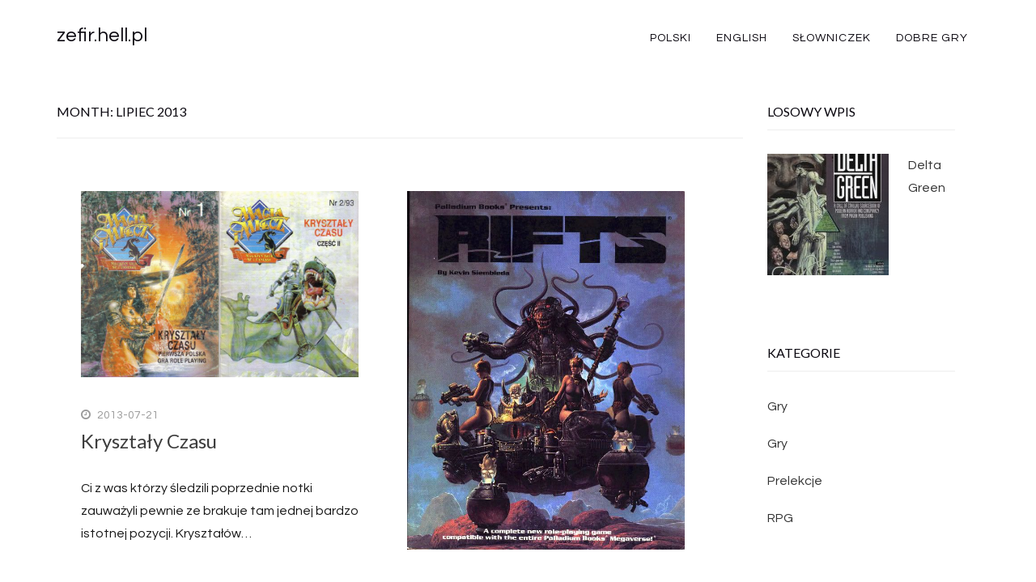

--- FILE ---
content_type: text/html; charset=UTF-8
request_url: https://zefir.hell.pl/pl/2013/07/
body_size: 8672
content:
<!DOCTYPE html>
<html lang="pl-PL"
 xmlns:fb="http://ogp.me/ns/fb#">
<head>
<meta charset="UTF-8">
<meta name="viewport" content="width=device-width, initial-scale=1.0">
<link rel="profile" href="http://gmpg.org/xfn/11">
<title>Lipiec 2013 &#8211; zefir.hell.pl</title>
<link rel='dns-prefetch' href='//fonts.googleapis.com' />
<link rel='dns-prefetch' href='//s.w.org' />
<link rel='dns-prefetch' href='//dsms0mj1bbhn4.cloudfront.net' />
<link rel='dns-prefetch' href='//apps.shareaholic.com' />
<link rel='dns-prefetch' href='//grace.shareaholic.com' />
<link rel='dns-prefetch' href='//analytics.shareaholic.com' />
<link rel='dns-prefetch' href='//recs.shareaholic.com' />
<link rel='dns-prefetch' href='//go.shareaholic.com' />
<link rel='dns-prefetch' href='//partner.shareaholic.com' />
<link rel="alternate" type="application/rss+xml" title="zefir.hell.pl &raquo; Kanał z wpisami" href="https://zefir.hell.pl/pl/feed/" />
<link rel="alternate" type="application/rss+xml" title="zefir.hell.pl &raquo; Kanał z komentarzami" href="https://zefir.hell.pl/pl/comments/feed/" />
<!-- Powered by Shareaholic; Grow your audience faster! - https://www.shareaholic.com -->
<link rel='preload' href='//dsms0mj1bbhn4.cloudfront.net/assets/pub/shareaholic.js' as='script' />
<script data-cfasync='false'>
  //<![CDATA[
    _SHR_SETTINGS = {"endpoints":{"local_recs_url":"https:\/\/zefir.hell.pl\/wp-admin\/admin-ajax.php?action=shareaholic_permalink_related","ajax_url":"https:\/\/zefir.hell.pl\/wp-admin\/admin-ajax.php","share_counts_url":"https:\/\/zefir.hell.pl\/wp-admin\/admin-ajax.php?action=shareaholic_share_counts_api"}};
  //]]>
</script>
<script data-cfasync='false'
        src='//dsms0mj1bbhn4.cloudfront.net/assets/pub/shareaholic.js'
        data-shr-siteid='33e758676e8e13d4901d94ece09cb2b3' async >
</script>

<!-- Shareaholic Content Tags -->
<meta name='shareaholic:site_name' content='zefir.hell.pl' />
<meta name='shareaholic:language' content='pl-PL' />
<meta name='shareaholic:article_visibility' content='private' />
<meta name='shareaholic:site_id' content='33e758676e8e13d4901d94ece09cb2b3' />
<meta name='shareaholic:wp_version' content='8.12.4' />

<!-- Shareaholic Content Tags End -->
		<script type="text/javascript">
			window._wpemojiSettings = {"baseUrl":"https:\/\/s.w.org\/images\/core\/emoji\/11.2.0\/72x72\/","ext":".png","svgUrl":"https:\/\/s.w.org\/images\/core\/emoji\/11.2.0\/svg\/","svgExt":".svg","source":{"concatemoji":"https:\/\/zefir.hell.pl\/wp-includes\/js\/wp-emoji-release.min.js?ver=5.1.3"}};
			!function(a,b,c){function d(a,b){var c=String.fromCharCode;l.clearRect(0,0,k.width,k.height),l.fillText(c.apply(this,a),0,0);var d=k.toDataURL();l.clearRect(0,0,k.width,k.height),l.fillText(c.apply(this,b),0,0);var e=k.toDataURL();return d===e}function e(a){var b;if(!l||!l.fillText)return!1;switch(l.textBaseline="top",l.font="600 32px Arial",a){case"flag":return!(b=d([55356,56826,55356,56819],[55356,56826,8203,55356,56819]))&&(b=d([55356,57332,56128,56423,56128,56418,56128,56421,56128,56430,56128,56423,56128,56447],[55356,57332,8203,56128,56423,8203,56128,56418,8203,56128,56421,8203,56128,56430,8203,56128,56423,8203,56128,56447]),!b);case"emoji":return b=d([55358,56760,9792,65039],[55358,56760,8203,9792,65039]),!b}return!1}function f(a){var c=b.createElement("script");c.src=a,c.defer=c.type="text/javascript",b.getElementsByTagName("head")[0].appendChild(c)}var g,h,i,j,k=b.createElement("canvas"),l=k.getContext&&k.getContext("2d");for(j=Array("flag","emoji"),c.supports={everything:!0,everythingExceptFlag:!0},i=0;i<j.length;i++)c.supports[j[i]]=e(j[i]),c.supports.everything=c.supports.everything&&c.supports[j[i]],"flag"!==j[i]&&(c.supports.everythingExceptFlag=c.supports.everythingExceptFlag&&c.supports[j[i]]);c.supports.everythingExceptFlag=c.supports.everythingExceptFlag&&!c.supports.flag,c.DOMReady=!1,c.readyCallback=function(){c.DOMReady=!0},c.supports.everything||(h=function(){c.readyCallback()},b.addEventListener?(b.addEventListener("DOMContentLoaded",h,!1),a.addEventListener("load",h,!1)):(a.attachEvent("onload",h),b.attachEvent("onreadystatechange",function(){"complete"===b.readyState&&c.readyCallback()})),g=c.source||{},g.concatemoji?f(g.concatemoji):g.wpemoji&&g.twemoji&&(f(g.twemoji),f(g.wpemoji)))}(window,document,window._wpemojiSettings);
		</script>
		<style type="text/css">
img.wp-smiley,
img.emoji {
	display: inline !important;
	border: none !important;
	box-shadow: none !important;
	height: 1em !important;
	width: 1em !important;
	margin: 0 .07em !important;
	vertical-align: -0.1em !important;
	background: none !important;
	padding: 0 !important;
}
</style>
	<link rel='stylesheet' id='wp-block-library-css'  href='https://zefir.hell.pl/wp-includes/css/dist/block-library/style.min.css?ver=5.1.3' type='text/css' media='all' />
<link rel='stylesheet' id='keratin-bootstrap-custom-css'  href='https://zefir.hell.pl/wp-content/themes/keratin/css/bootstrap.css?ver=5.1.3' type='text/css' media='all' />
<link rel='stylesheet' id='font-awesome-css'  href='https://zefir.hell.pl/wp-content/themes/keratin/css/font-awesome.css?ver=5.1.3' type='text/css' media='all' />
<link rel='stylesheet' id='keratin-fonts-css'  href='https://fonts.googleapis.com/css?family=Lato%7CQuestrial&#038;subset=latin%2Clatin-ext' type='text/css' media='all' />
<link rel='stylesheet' id='keratin-style-css'  href='https://zefir.hell.pl/wp-content/themes/keratin/style.css?ver=5.1.3' type='text/css' media='all' />
<link rel='stylesheet' id='arpw-style-css'  href='https://zefir.hell.pl/wp-content/plugins/advanced-random-posts-widget/assets/css/arpw-frontend.css?ver=5.1.3' type='text/css' media='all' />
<script type='text/javascript' src='https://zefir.hell.pl/wp-includes/js/jquery/jquery.js?ver=1.12.4'></script>
<script type='text/javascript' src='https://zefir.hell.pl/wp-includes/js/jquery/jquery-migrate.min.js?ver=1.4.1'></script>
<link rel='https://api.w.org/' href='https://zefir.hell.pl/wp-json/' />
<link rel="EditURI" type="application/rsd+xml" title="RSD" href="https://zefir.hell.pl/xmlrpc.php?rsd" />
<link rel="wlwmanifest" type="application/wlwmanifest+xml" href="https://zefir.hell.pl/wp-includes/wlwmanifest.xml" /> 
<meta name="generator" content="WordPress 5.1.3" />
<meta property="fb:app_id" content="122151391825740"/><meta property="fb:app_id" content="122151391825740"/>			<meta property="fb:pages" content="388011071299873" />
							<meta property="ia:markup_url" content="https://zefir.hell.pl/pl/krysztaly-czasu/?ia_markup=1" />
				<style data-context="foundation-flickity-css">/*! Flickity v2.0.2
http://flickity.metafizzy.co
---------------------------------------------- */.flickity-enabled{position:relative}.flickity-enabled:focus{outline:0}.flickity-viewport{overflow:hidden;position:relative;height:100%}.flickity-slider{position:absolute;width:100%;height:100%}.flickity-enabled.is-draggable{-webkit-tap-highlight-color:transparent;tap-highlight-color:transparent;-webkit-user-select:none;-moz-user-select:none;-ms-user-select:none;user-select:none}.flickity-enabled.is-draggable .flickity-viewport{cursor:move;cursor:-webkit-grab;cursor:grab}.flickity-enabled.is-draggable .flickity-viewport.is-pointer-down{cursor:-webkit-grabbing;cursor:grabbing}.flickity-prev-next-button{position:absolute;top:50%;width:44px;height:44px;border:none;border-radius:50%;background:#fff;background:hsla(0,0%,100%,.75);cursor:pointer;-webkit-transform:translateY(-50%);transform:translateY(-50%)}.flickity-prev-next-button:hover{background:#fff}.flickity-prev-next-button:focus{outline:0;box-shadow:0 0 0 5px #09f}.flickity-prev-next-button:active{opacity:.6}.flickity-prev-next-button.previous{left:10px}.flickity-prev-next-button.next{right:10px}.flickity-rtl .flickity-prev-next-button.previous{left:auto;right:10px}.flickity-rtl .flickity-prev-next-button.next{right:auto;left:10px}.flickity-prev-next-button:disabled{opacity:.3;cursor:auto}.flickity-prev-next-button svg{position:absolute;left:20%;top:20%;width:60%;height:60%}.flickity-prev-next-button .arrow{fill:#333}.flickity-page-dots{position:absolute;width:100%;bottom:-25px;padding:0;margin:0;list-style:none;text-align:center;line-height:1}.flickity-rtl .flickity-page-dots{direction:rtl}.flickity-page-dots .dot{display:inline-block;width:10px;height:10px;margin:0 8px;background:#333;border-radius:50%;opacity:.25;cursor:pointer}.flickity-page-dots .dot.is-selected{opacity:1}</style><style data-context="foundation-slideout-css">.slideout-menu{position:fixed;left:0;top:0;bottom:0;right:auto;z-index:0;width:256px;overflow-y:auto;-webkit-overflow-scrolling:touch;display:none}.slideout-menu.pushit-right{left:auto;right:0}.slideout-panel{position:relative;z-index:1;will-change:transform}.slideout-open,.slideout-open .slideout-panel,.slideout-open body{overflow:hidden}.slideout-open .slideout-menu{display:block}.pushit{display:none}</style>
	
<style>.ios7.web-app-mode.has-fixed header{ background-color: rgba(3,122,221,.88);}</style>		<style type="text/css" id="wp-custom-css">
			/*
Welcome to Custom CSS!

CSS (Cascading Style Sheets) is a kind of code that tells the browser how
to render a web page. You may delete these comments and get started with
your customizations.

By default, your stylesheet will be loaded after the theme stylesheets,
which means that your rules can take precedence and override the theme CSS
rules. Just write here what you want to change, you don't need to copy all
your theme's stylesheet content.
*/
html, body, div, span, applet, object, iframe,
h1, h2, h3, h4, h5, h6, p, blockquote, pre,
a, abbr, acronym, address, big, cite, code,
del, dfn, em, font, ins, kbd, q, s, samp,
small, strike, strong, sub, sup, tt, var,
dl, dt, dd, ol, ul, li,
fieldset, form, label, legend,
table, caption, tbody, tfoot, thead, tr, th, td {
	font-style: Arial, sans-serif;
}

/*
	CSS Migrated from Jetpack:
*/

/*
Welcome to Custom CSS!

CSS (Cascading Style Sheets) is a kind of code that tells the browser how
to render a web page. You may delete these comments and get started with
your customizations.

By default, your stylesheet will be loaded after the theme stylesheets,
which means that your rules can take precedence and override the theme CSS
rules. Just write here what you want to change, you don't need to copy all
your theme's stylesheet content.
*/
html, body, div, span, applet, object, iframe,
h1, h2, h3, h4, h5, h6, p, blockquote, pre,
a, abbr, acronym, address, big, cite, code,
del, dfn, em, font, ins, kbd, q, s, samp,
small, strike, strong, sub, sup, tt, var,
dl, dt, dd, ol, ul, li,
fieldset, form, label, legend,
table, caption, tbody, tfoot, thead, tr, th, td {
	font-style: Arial, sans-serif;
}		</style>
		</head>

<body class="archive date hfeed has-site-branding layout-masonry layout-wide" itemscope="itemscope" itemtype="http://schema.org/WebPage">
<div id="page" class="site-wrapper hfeed site">

	<header id="masthead" class="site-header" role="banner" itemscope="itemscope" itemtype="http://schema.org/WPHeader">

		<div class="container">
			<div class="row">

				<div class="col-xs-12 col-sm-8 col-md-4 col-lg-4">

					<div class="site-branding-wrapper">
						<div class="site-logo-wrapper"></div>
						<div class="site-branding">
															<p class="site-title"><a href="https://zefir.hell.pl/pl/" title="zefir.hell.pl" rel="home">zefir.hell.pl</a></p>
							
													</div>
					</div><!-- .site-branding-wrapper -->

				</div>
				<div class="col-xs-12 col-sm-4 col-md-8 col-lg-8">

					<nav id="site-navigation" class="main-navigation" role="navigation" itemscope="itemscope" itemtype="http://schema.org/SiteNavigationElement">
						<button class="menu-toggle">Primary Menu</button>
						<div class="site-primary-menu"><ul id="menu-menu-pl" class="primary-menu sf-menu"><li id="menu-item-505-pl" class="lang-item lang-item-28 lang-item-pl lang-item-first current-lang menu-item menu-item-type-custom menu-item-object-custom menu-item-505-pl"><a href="https://zefir.hell.pl/pl/2013/07/" hreflang="pl-PL" lang="pl-PL">Polski</a></li>
<li id="menu-item-505-en" class="lang-item lang-item-31 lang-item-en no-translation menu-item menu-item-type-custom menu-item-object-custom menu-item-505-en"><a href="https://zefir.hell.pl/en/" hreflang="en-GB" lang="en-GB">English</a></li>
<li id="menu-item-506" class="menu-item menu-item-type-post_type menu-item-object-page menu-item-506"><a href="https://zefir.hell.pl/pl/slowniczek/">Słowniczek</a></li>
<li id="menu-item-558" class="menu-item menu-item-type-post_type menu-item-object-page menu-item-558"><a href="https://zefir.hell.pl/pl/dobre-gry/">Dobre gry</a></li>
</ul></div>					</nav><!-- #site-navigation -->

				</div>

			</div><!-- .row -->
		</div><!-- .container -->

	</header><!-- #masthead -->

<div id="content" class="site-content">

	<div class="container">
		<div class="row">

			<section id="primary" class="content-area col-xs-12 col-sm-12 col-md-9 col-lg-9">
				<main id="main" class="site-main" role="main" itemprop="mainContentOfPage" itemscope="itemscope" itemtype="http://schema.org/Blog">

				
					<header class="page-header">
						<h1 class="page-title">
							Month: <span>Lipiec 2013</span>						</h1>
											</header><!-- .page-header -->

					<div class="masonry-spinner"></div>
					<div class="masonry-wrapper">

												
							
<article id="post-111" class="post-111 post type-post status-publish format-standard has-post-thumbnail hentry category-gry-pl category-rpg tag-krysztaly-czasu-pl tag-wspominki-pl" itemscope="itemscope" itemtype="http://schema.org/BlogPosting" itemprop="blogPost">

	
	<figure class="post-thumbnail">
		<a href="https://zefir.hell.pl/pl/krysztaly-czasu/">
		<img width="776" height="520" src="https://zefir.hell.pl/wp-content/uploads/2013/07/mim12.jpg" class="img-featured img-responsive wp-post-image" alt="" srcset="https://zefir.hell.pl/wp-content/uploads/2013/07/mim12.jpg 944w, https://zefir.hell.pl/wp-content/uploads/2013/07/mim12-300x200.jpg 300w, https://zefir.hell.pl/wp-content/uploads/2013/07/mim12-624x417.jpg 624w" sizes="(max-width: 776px) 100vw, 776px" />		</a>
	</figure><!-- .post-thumbnail -->

	
		<div class="entry-meta entry-meta-header">
		<ul>
			<li><i class="fa fa-clock-o"></i> <span class="posted-on"><span class="posted-on-label">Posted on</span> <a href="https://zefir.hell.pl/pl/krysztaly-czasu/" rel="bookmark"><time class="entry-date published" datetime="2013-07-21T15:02:41+01:00">2013-07-21</time><time class="updated" datetime="2017-04-15T10:18:22+01:00">2017-04-15</time></a></span></li>
					</ul>
	</div><!-- .entry-meta -->
	
	<header class="entry-header">
		<h1 class="entry-title"><a href="https://zefir.hell.pl/pl/krysztaly-czasu/" rel="bookmark">Kryształy Czasu</a></h1>	</header><!-- .entry-header -->

	<div class="entry-summary">
		<p>Ci z was którzy śledzili poprzednie notki zauważyli pewnie ze brakuje tam jednej bardzo istotnej pozycji. Kryształów&#8230;</p>
<div class='shareaholic-canvas' data-app='share_buttons' data-title='Kryształy Czasu' data-link='https://zefir.hell.pl/pl/krysztaly-czasu/' data-app-id='42522' data-app-id-name='category_below_content'></div>	</div><!-- .entry-summary -->

</article><!-- #post-## -->
						
							
<article id="post-58" class="post-58 post type-post status-publish format-standard has-post-thumbnail hentry category-gry-pl category-rpg tag-rifts-pl tag-wspominki-pl" itemscope="itemscope" itemtype="http://schema.org/BlogPosting" itemprop="blogPost">

	
	<figure class="post-thumbnail">
		<a href="https://zefir.hell.pl/pl/rifts/">
		<img width="453" height="584" src="https://zefir.hell.pl/wp-content/uploads/2013/07/1334697682294.jpg" class="img-featured img-responsive wp-post-image" alt="" srcset="https://zefir.hell.pl/wp-content/uploads/2013/07/1334697682294.jpg 620w, https://zefir.hell.pl/wp-content/uploads/2013/07/1334697682294-232x300.jpg 232w" sizes="(max-width: 453px) 100vw, 453px" />		</a>
	</figure><!-- .post-thumbnail -->

	
		<div class="entry-meta entry-meta-header">
		<ul>
			<li><i class="fa fa-clock-o"></i> <span class="posted-on"><span class="posted-on-label">Posted on</span> <a href="https://zefir.hell.pl/pl/rifts/" rel="bookmark"><time class="entry-date published" datetime="2013-07-16T19:28:00+01:00">2013-07-16</time><time class="updated" datetime="2017-04-15T10:18:28+01:00">2017-04-15</time></a></span></li>
					</ul>
	</div><!-- .entry-meta -->
	
	<header class="entry-header">
		<h1 class="entry-title"><a href="https://zefir.hell.pl/pl/rifts/" rel="bookmark">Rifts</a></h1>	</header><!-- .entry-header -->

	<div class="entry-summary">
		<p>W poprzednim poście wspomniałem o Riftsie, jako o systemie tak złym, że zasługującym na swoją własną notkę&#8230;.</p>
<div class='shareaholic-canvas' data-app='share_buttons' data-title='Rifts' data-link='https://zefir.hell.pl/pl/rifts/' data-app-id='42522' data-app-id-name='category_below_content'></div>	</div><!-- .entry-summary -->

</article><!-- #post-## -->
						
							
<article id="post-26" class="post-26 post type-post status-publish format-standard has-post-thumbnail hentry category-gry-pl category-rpg tag-shadowrun-pl tag-wspominki-pl" itemscope="itemscope" itemtype="http://schema.org/BlogPosting" itemprop="blogPost">

	
	<figure class="post-thumbnail">
		<a href="https://zefir.hell.pl/pl/shadowrun/">
		<img width="446" height="584" src="https://zefir.hell.pl/wp-content/uploads/2013/07/IMG_0214-2.jpg" class="img-featured img-responsive wp-post-image" alt="Shadowrun 1e" srcset="https://zefir.hell.pl/wp-content/uploads/2013/07/IMG_0214-2.jpg 1842w, https://zefir.hell.pl/wp-content/uploads/2013/07/IMG_0214-2-228x300.jpg 228w, https://zefir.hell.pl/wp-content/uploads/2013/07/IMG_0214-2-781x1024.jpg 781w, https://zefir.hell.pl/wp-content/uploads/2013/07/IMG_0214-2-624x817.jpg 624w" sizes="(max-width: 446px) 100vw, 446px" />		</a>
	</figure><!-- .post-thumbnail -->

	
		<div class="entry-meta entry-meta-header">
		<ul>
			<li><i class="fa fa-clock-o"></i> <span class="posted-on"><span class="posted-on-label">Posted on</span> <a href="https://zefir.hell.pl/pl/shadowrun/" rel="bookmark"><time class="entry-date published" datetime="2013-07-15T18:19:07+01:00">2013-07-15</time><time class="updated" datetime="2017-04-15T10:18:31+01:00">2017-04-15</time></a></span></li>
					</ul>
	</div><!-- .entry-meta -->
	
	<header class="entry-header">
		<h1 class="entry-title"><a href="https://zefir.hell.pl/pl/shadowrun/" rel="bookmark">Shadowrun</a></h1>	</header><!-- .entry-header -->

	<div class="entry-summary">
		<p>Premiera nowej edycji Shadowruna, zainspirowała mnie do napisania kilku słów na temat tego systemu. Pierwszy raz zetknąłem&#8230;</p>
<div class='shareaholic-canvas' data-app='share_buttons' data-title='Shadowrun' data-link='https://zefir.hell.pl/pl/shadowrun/' data-app-id='42522' data-app-id-name='category_below_content'></div>	</div><!-- .entry-summary -->

</article><!-- #post-## -->
						
							
<article id="post-6" class="post-6 post type-post status-publish format-standard has-post-thumbnail hentry category-gry-pl category-rpg tag-wspominki" itemscope="itemscope" itemtype="http://schema.org/BlogPosting" itemprop="blogPost">

	
	<figure class="post-thumbnail">
		<a href="https://zefir.hell.pl/pl/dd-po-prostu-dd/">
		<img width="434" height="584" src="https://zefir.hell.pl/wp-content/uploads/2013/07/17171.jpg" class="img-featured img-responsive wp-post-image" alt="Okładka D&amp;D" srcset="https://zefir.hell.pl/wp-content/uploads/2013/07/17171.jpg 605w, https://zefir.hell.pl/wp-content/uploads/2013/07/17171-222x300.jpg 222w" sizes="(max-width: 434px) 100vw, 434px" />		</a>
	</figure><!-- .post-thumbnail -->

	
		<div class="entry-meta entry-meta-header">
		<ul>
			<li><i class="fa fa-clock-o"></i> <span class="posted-on"><span class="posted-on-label">Posted on</span> <a href="https://zefir.hell.pl/pl/dd-po-prostu-dd/" rel="bookmark"><time class="entry-date published" datetime="2013-07-13T14:31:56+01:00">2013-07-13</time><time class="updated" datetime="2019-08-01T12:35:51+01:00">2019-08-01</time></a></span></li>
					</ul>
	</div><!-- .entry-meta -->
	
	<header class="entry-header">
		<h1 class="entry-title"><a href="https://zefir.hell.pl/pl/dd-po-prostu-dd/" rel="bookmark">D&#038;D, po prostu D&#038;D</a></h1>	</header><!-- .entry-header -->

	<div class="entry-summary">
		<p>Przeczytałem sobie następujący post o Rules Cyclopedia do D&amp;D i ku swojemu zaskoczeniu odkryłem, że po części się zgadzam,&#8230;</p>
<div class='shareaholic-canvas' data-app='share_buttons' data-title='D&amp;D, po prostu D&amp;D' data-link='https://zefir.hell.pl/pl/dd-po-prostu-dd/' data-app-id='42522' data-app-id-name='category_below_content'></div>	</div><!-- .entry-summary -->

</article><!-- #post-## -->
						
							
<article id="post-20" class="post-20 post type-post status-publish format-standard hentry category-rpg" itemscope="itemscope" itemtype="http://schema.org/BlogPosting" itemprop="blogPost">

	
		<div class="entry-meta entry-meta-header">
		<ul>
			<li><i class="fa fa-clock-o"></i> <span class="posted-on"><span class="posted-on-label">Posted on</span> <a href="https://zefir.hell.pl/pl/takie-tam/" rel="bookmark"><time class="entry-date published" datetime="2013-07-13T14:29:45+01:00">2013-07-13</time><time class="updated" datetime="2017-04-15T10:19:17+01:00">2017-04-15</time></a></span></li>
					</ul>
	</div><!-- .entry-meta -->
	
	<header class="entry-header">
		<h1 class="entry-title"><a href="https://zefir.hell.pl/pl/takie-tam/" rel="bookmark">Takie tam</a></h1>	</header><!-- .entry-header -->

	<div class="entry-summary">
		<p>No i zrobiłem sobie bloga. Chciałem napisać coś dłuższego niż jeden akapit i po raz kolejny pomyślałem,&#8230;</p>
<div class='shareaholic-canvas' data-app='share_buttons' data-title='Takie tam' data-link='https://zefir.hell.pl/pl/takie-tam/' data-app-id='42522' data-app-id-name='category_below_content'></div>	</div><!-- .entry-summary -->

</article><!-- #post-## -->
						
					</div><!-- .masonry-wrapper -->

					
				
				</main><!-- #main -->
			</section><!-- #primary -->

			<div class="sidebar-area col-xs-12 col-sm-12 col-md-3 col-lg-3">
	<div id="secondary" class="sidebar widget-area" role="complementary" itemscope="itemscope" itemtype="http://schema.org/WPSideBar">

				<aside id="arpw-widget-2" class="widget arpw-widget-random"><h2 class="widget-title">Losowy Wpis</h2><div class="arpw-random-post "><ul class="arpw-ul"><li class="arpw-li arpw-clearfix"><a href="https://zefir.hell.pl/pl/delta-green/"  rel="bookmark"><img width="150" height="150" src="https://zefir.hell.pl/wp-content/uploads/2014/02/DG-Okladka-150x150.jpg" class="arpw-thumbnail alignleft wp-post-image" alt="Delta Green" srcset="https://zefir.hell.pl/wp-content/uploads/2014/02/DG-Okladka-150x150.jpg 150w, https://zefir.hell.pl/wp-content/uploads/2014/02/DG-Okladka-144x144.jpg 144w" sizes="(max-width: 150px) 100vw, 150px" /></a><a class="arpw-title" href="https://zefir.hell.pl/pl/delta-green/" rel="bookmark">Delta Green</a></li></ul></div><!-- Generated by https://wordpress.org/plugins/advanced-random-posts-widget/ --></aside><aside id="categories-2" class="widget widget_categories"><h2 class="widget-title">Kategorie</h2>		<ul>
				<li class="cat-item cat-item-3"><a href="https://zefir.hell.pl/pl/category/gry/" >Gry</a>
</li>
	<li class="cat-item cat-item-52"><a href="https://zefir.hell.pl/pl/category/gry-pl/" >Gry</a>
</li>
	<li class="cat-item cat-item-120"><a href="https://zefir.hell.pl/pl/category/prelekcje/" >Prelekcje</a>
</li>
	<li class="cat-item cat-item-2"><a href="https://zefir.hell.pl/pl/category/gry/rpg/" >RPG</a>
</li>
		</ul>
			</aside>		<aside id="recent-posts-2" class="widget widget_recent_entries">		<h2 class="widget-title">Najnowsze wpisy</h2>		<ul>
											<li>
					<a href="https://zefir.hell.pl/pl/gry-ktore-warto-znac-pyrkon-2019/">Gry które warto znać &#8211; Pyrkon 2019</a>
									</li>
											<li>
					<a href="https://zefir.hell.pl/pl/najciekawsze-gry-oparte-na-apokalipsie-pbta-pyrkon-2019/">Najciekawsze gry oparte na apokalipsie (PBTA) &#8211; Pyrkon 2019</a>
									</li>
											<li>
					<a href="https://zefir.hell.pl/pl/delta-green/">Delta Green</a>
									</li>
											<li>
					<a href="https://zefir.hell.pl/pl/apocalypse-world/">Apocalypse World</a>
									</li>
											<li>
					<a href="https://zefir.hell.pl/pl/idee-fixe/">Idee Fixe</a>
									</li>
											<li>
					<a href="https://zefir.hell.pl/pl/warhammer/">Warhammer</a>
									</li>
											<li>
					<a href="https://zefir.hell.pl/pl/elric/">Elric!</a>
									</li>
											<li>
					<a href="https://zefir.hell.pl/pl/conspiracy-x/">Conspiracy-X</a>
									</li>
											<li>
					<a href="https://zefir.hell.pl/pl/krysztaly-czasu/">Kryształy Czasu</a>
									</li>
											<li>
					<a href="https://zefir.hell.pl/pl/rifts/">Rifts</a>
									</li>
											<li>
					<a href="https://zefir.hell.pl/pl/shadowrun/">Shadowrun</a>
									</li>
											<li>
					<a href="https://zefir.hell.pl/pl/dd-po-prostu-dd/">D&#038;D, po prostu D&#038;D</a>
									</li>
											<li>
					<a href="https://zefir.hell.pl/pl/takie-tam/">Takie tam</a>
									</li>
					</ul>
		</aside><aside id="search-2" class="widget widget_search"><form role="search" method="get" class="search-form" action="https://zefir.hell.pl/pl/">
	<label>
		<span class="screen-reader-text">Search for:</span>
		<input type="search" class="search-field" placeholder="Search &hellip;" value="" name="s">
	</label>
	<input type="submit" class="search-submit" value="Search">
</form>
</aside><aside id="archives-2" class="widget widget_archive"><h2 class="widget-title">Archiwum</h2>		<ul>
				<li><a href='https://zefir.hell.pl/pl/2019/04/'>Kwiecień 2019</a>&nbsp;(2)</li>
	<li><a href='https://zefir.hell.pl/pl/2014/02/'>Luty 2014</a>&nbsp;(1)</li>
	<li><a href='https://zefir.hell.pl/pl/2013/11/'>Listopad 2013</a>&nbsp;(1)</li>
	<li><a href='https://zefir.hell.pl/pl/2013/09/'>Wrzesień 2013</a>&nbsp;(1)</li>
	<li><a href='https://zefir.hell.pl/pl/2013/08/'>Sierpień 2013</a>&nbsp;(3)</li>
	<li><a href='https://zefir.hell.pl/pl/2013/07/'>Lipiec 2013</a>&nbsp;(5)</li>
		</ul>
			</aside><aside id="tag_cloud-2" class="widget widget_tag_cloud"><h2 class="widget-title">Tagi</h2><div class="tagcloud"><a href="https://zefir.hell.pl/pl/tag/2019-pl/" class="tag-cloud-link tag-link-143 tag-link-position-1" style="font-size: 8pt;" aria-label="2019 (1 pozycja)">2019</a>
<a href="https://zefir.hell.pl/pl/tag/conspiracy-x-pl/" class="tag-cloud-link tag-link-68 tag-link-position-2" style="font-size: 8pt;" aria-label="Conspiracy X (1 pozycja)">Conspiracy X</a>
<a href="https://zefir.hell.pl/pl/tag/delta-green/" class="tag-cloud-link tag-link-24 tag-link-position-3" style="font-size: 8pt;" aria-label="Delta Green (1 pozycja)">Delta Green</a>
<a href="https://zefir.hell.pl/pl/tag/elric-pl/" class="tag-cloud-link tag-link-62 tag-link-position-4" style="font-size: 8pt;" aria-label="Elric! (1 pozycja)">Elric!</a>
<a href="https://zefir.hell.pl/pl/tag/idee-fixe-pl/" class="tag-cloud-link tag-link-58 tag-link-position-5" style="font-size: 8pt;" aria-label="Idee Fixe (1 pozycja)">Idee Fixe</a>
<a href="https://zefir.hell.pl/pl/tag/klasyka/" class="tag-cloud-link tag-link-16 tag-link-position-6" style="font-size: 8pt;" aria-label="Klasyka (1 pozycja)">Klasyka</a>
<a href="https://zefir.hell.pl/pl/tag/klasyka-pl/" class="tag-cloud-link tag-link-43 tag-link-position-7" style="font-size: 8pt;" aria-label="Klasyka (1 pozycja)">Klasyka</a>
<a href="https://zefir.hell.pl/pl/tag/krysztaly-czasu-pl/" class="tag-cloud-link tag-link-72 tag-link-position-8" style="font-size: 8pt;" aria-label="Kryształy Czasu (1 pozycja)">Kryształy Czasu</a>
<a href="https://zefir.hell.pl/pl/tag/nowsze/" class="tag-cloud-link tag-link-20 tag-link-position-9" style="font-size: 8pt;" aria-label="Nowsze (1 pozycja)">Nowsze</a>
<a href="https://zefir.hell.pl/pl/tag/prelekcje-pl/" class="tag-cloud-link tag-link-145 tag-link-position-10" style="font-size: 8pt;" aria-label="prelekcje (1 pozycja)">prelekcje</a>
<a href="https://zefir.hell.pl/pl/tag/pyrkon-pl/" class="tag-cloud-link tag-link-147 tag-link-position-11" style="font-size: 8pt;" aria-label="pyrkon (1 pozycja)">pyrkon</a>
<a href="https://zefir.hell.pl/pl/tag/rifts-pl/" class="tag-cloud-link tag-link-74 tag-link-position-12" style="font-size: 8pt;" aria-label="Rifts (1 pozycja)">Rifts</a>
<a href="https://zefir.hell.pl/pl/tag/rpg/" class="tag-cloud-link tag-link-27 tag-link-position-13" style="font-size: 8pt;" aria-label="rpg (1 pozycja)">rpg</a>
<a href="https://zefir.hell.pl/pl/tag/shadowrun-pl/" class="tag-cloud-link tag-link-76 tag-link-position-14" style="font-size: 8pt;" aria-label="Shadowrun (1 pozycja)">Shadowrun</a>
<a href="https://zefir.hell.pl/pl/tag/top-5/" class="tag-cloud-link tag-link-19 tag-link-position-15" style="font-size: 8pt;" aria-label="Top 5 (1 pozycja)">Top 5</a>
<a href="https://zefir.hell.pl/pl/tag/top5-pl/" class="tag-cloud-link tag-link-70 tag-link-position-16" style="font-size: 8pt;" aria-label="Top5 (1 pozycja)">Top5</a>
<a href="https://zefir.hell.pl/pl/tag/wfrp-pl/" class="tag-cloud-link tag-link-60 tag-link-position-17" style="font-size: 8pt;" aria-label="WFRP (1 pozycja)">WFRP</a>
<a href="https://zefir.hell.pl/pl/tag/wspominki/" class="tag-cloud-link tag-link-5 tag-link-position-18" style="font-size: 8pt;" aria-label="Wspominki (1 pozycja)">Wspominki</a>
<a href="https://zefir.hell.pl/pl/tag/wspominki-pl/" class="tag-cloud-link tag-link-56 tag-link-position-19" style="font-size: 22pt;" aria-label="Wspominki (6 pozycji)">Wspominki</a></div>
</aside><aside id="linkcat-12" class="widget widget_links"><h2 class="widget-title">Obserwowane</h2>
	<ul class='xoxo blogroll'>
<li><a href="http://armieapokalipsy.pl/">Armie Apokalipsy</a></li>
<li><a href="http://www.blekitnyswit.pl/">Błękitny Świt</a></li>
<li><a href="http://colepszekawalki.wordpress.com/">Co Lepsze Kawałki</a></li>
<li><a href="http://ideefixe-rpg.pl/">idee fixe</a></li>
<li><a href="http://leslie.hell.pl/tag/rpg/">snippets</a></li>
<li><a href="http://wrzutnianocna.wordpress.com/">wrzutnia nocna</a></li>

	</ul>
</aside>
<aside id="meta-2" class="widget widget_meta"><h2 class="widget-title">Meta</h2>			<ul>
						<li><a href="https://zefir.hell.pl/wp-login.php">Zaloguj się</a></li>
			<li><a href="https://zefir.hell.pl/pl/feed/">Kanał <abbr title="Really Simple Syndication">RSS</abbr> z wpisami</a></li>
			<li><a href="https://zefir.hell.pl/pl/comments/feed/">Kanał <abbr title="Really Simple Syndication">RSS</abbr> z komentarzami</a></li>
			<li><a href="https://pl.wordpress.org/" title="Ta strona jest oparta na WordPressie &mdash; nowoczesnej, semantycznej, osobistej platformie publikacyjnej.">WordPress.org</a></li>			</ul>
			</aside>
	</div><!-- #secondary -->
</div><!-- .col-* columns of main sidebar -->
		</div><!-- .row -->
	</div><!-- .container -->

</div><!-- #content -->


	<footer id="colophon" class="site-footer" role="contentinfo" itemscope="itemscope" itemtype="http://schema.org/WPFooter">
		<div class="site-info">
	<div class="container">

		<div class="row">
			<div class="col-lg-12">

				<div class="blog-info">
					&copy; Copyright 2026 <span class="sep">&ndash;</span> <a href="https://zefir.hell.pl/pl">zefir.hell.pl</a>				</div>

				<div class="designer-info">
					<a href="https://themecot.com">Keratin Theme</a> <span class="sep">&middot;</span> Powered by <a href="https://wordpress.org/">WordPress</a>				</div>

			</div>
		</div>

	</div><!-- .container -->
</div><!-- .site-info -->
	</footer><!-- #colophon -->

</div> <!-- #page .site-wrapper -->
        <div id="fb-root"></div>
        <script>(function(d, s, id) {
          var js, fjs = d.getElementsByTagName(s)[0];
          if (d.getElementById(id)) return;
          js = d.createElement(s); js.id = id;
          js.src = "//connect.facebook.net/pl_PL/sdk.js#xfbml=1&appId=122151391825740&version=v2.3";
          fjs.parentNode.insertBefore(js, fjs);
        }(document, 'script', 'facebook-jssdk'));</script>	
    <!-- Powered by WPtouch: 4.3.37 --><link rel='stylesheet' id='dashicons-css'  href='https://zefir.hell.pl/wp-includes/css/dashicons.min.css?ver=5.1.3' type='text/css' media='all' />
<link rel='stylesheet' id='thickbox-css'  href='https://zefir.hell.pl/wp-includes/js/thickbox/thickbox.css?ver=5.1.3' type='text/css' media='all' />
<script type='text/javascript' src='https://zefir.hell.pl/wp-includes/js/imagesloaded.min.js?ver=3.2.0'></script>
<script type='text/javascript' src='https://zefir.hell.pl/wp-includes/js/masonry.min.js?ver=3.3.2'></script>
<script type='text/javascript' src='https://zefir.hell.pl/wp-content/themes/keratin/js/hover-intent.js?ver=r7'></script>
<script type='text/javascript' src='https://zefir.hell.pl/wp-content/themes/keratin/js/superfish.js?ver=1.7.5'></script>
<script type='text/javascript' src='https://zefir.hell.pl/wp-content/themes/keratin/js/fitvids.js?ver=1.0.3'></script>
<script type='text/javascript' src='https://zefir.hell.pl/wp-content/themes/keratin/js/custom.js?ver=1.0'></script>
<script type='text/javascript' src='https://zefir.hell.pl/wp-includes/js/wp-embed.min.js?ver=5.1.3'></script>
<script type='text/javascript'>
/* <![CDATA[ */
var thickboxL10n = {"next":"Nast\u0119pne \u00bb","prev":"\u00ab Poprzednie","image":"Obrazek","of":"z","close":"Zamknij","noiframes":"Ta funkcja wymaga u\u017cycia ramek inline. Obs\u0142uga iframe'\u00f3w jest w twojej przegl\u0105darce wy\u0142\u0105czona lub nie s\u0105 one przez ni\u0105 obs\u0142ugiwane.","loadingAnimation":"https:\/\/zefir.hell.pl\/wp-includes\/js\/thickbox\/loadingAnimation.gif"};
/* ]]> */
</script>
<script type='text/javascript' src='https://zefir.hell.pl/wp-includes/js/thickbox/thickbox.js?ver=3.1-20121105'></script>
<!-- Facebook Comments Plugin for WordPress: http://peadig.com/wordpress-plugins/facebook-comments/ -->
<div id="fb-root"></div>
<script>(function(d, s, id) {
  var js, fjs = d.getElementsByTagName(s)[0];
  if (d.getElementById(id)) return;
  js = d.createElement(s); js.id = id;
  js.src = "//connect.facebook.net/pl_PL/sdk.js#xfbml=1&appId=122151391825740&version=v2.3";
  fjs.parentNode.insertBefore(js, fjs);
}(document, 'script', 'facebook-jssdk'));</script>
</body>
</html>

--- FILE ---
content_type: text/css
request_url: https://zefir.hell.pl/wp-content/themes/keratin/style.css?ver=5.1.3
body_size: 9854
content:
/*!
Theme Name: Keratin
Theme URI: https://themecot.com/keratin/
Author: ThemeCot
Author URI: https://themecot.com/
Description: Keratin is a modern and responsive WordPress theme suitable for magazines, newspapers or blogs. It is clean, flat and beautiful masonry grid based theme.
Version: 1.0.8
License: GNU General Public License v2 or later
License URI: http://www.gnu.org/licenses/gpl-2.0.html
Text Domain: keratin
Domain Path: /languages/
Tags: two-columns, right-sidebar, custom-background, custom-colors, custom-header, custom-menu, editor-style, featured-images, flexible-header, post-formats, theme-options, microformats, sticky-post, threaded-comments, translation-ready, blog, news

This theme, like WordPress, is licensed under the GPL v2 or later.
Use it to make something cool, have fun, and share what you've learned with others.

Keratin is based on Underscores http://underscores.me/, (C) 2012-2014 Automattic, Inc.

Resetting and rebuilding styles have been helped along thanks to the fine work of
Eric Meyer http://meyerweb.com/eric/tools/css/reset/index.html
along with Nicolas Gallagher and Jonathan Neal http://necolas.github.com/normalize.css/
and Blueprint http://www.blueprintcss.org/
*/
/*--------------------------------------------------------------
>>> TABLE OF CONTENTS:
----------------------------------------------------------------
1.0 - Normalize
2.0 - Typography
	2.1 - Global
	2.2 - Headings
	2.3 - Paragraph
	2.4 - General
	2.5 - Blockquote
3.0 - Elements
	3.1 - Links
	3.2 - HR
	3.3 - List
	3.4 - Table
	3.5 - Image
	3.6 - HTML5 Elements
4.0 - Inputs and buttons
5.0 - Navigation
	5.1 - Main Navigation
	5.2 - Superfish Menu
	5.3 - Blog Navigation
6.0 - Accessibility
7.0 - Alignments
8.0 - Clearings
9.0 - Skeleton
	9.1 - Site Wrapper
	9.2 - Header
	9.3 - Site Branding Wrapper
	9.4 - Site Logo
	9.5 - Site Branding
	9.6 - Site Content
	9.7 - Sidebar
	9.8 - Footer
	9.9 - Masonry Wrapper
10.0 - Content
	10.1 - HEntry
	10.2 - Page Links
	10.3 - More Link
	10.4 - Entry Meta
	10.5 - Media Elements
	10.6 - Post Formats
	10.7 - Attachments
	10.8 - Comments
11.0 - Widgets
	11.1 - Search Form Widget
12.0 - Media
	12.1 - Captions
	12.2 - Galleries
13.0 - Utilities
14.0 - Media Queries
--------------------------------------------------------------*/
/*--------------------------------------------------------------
1.0 - Normalize
--------------------------------------------------------------*/
html, body, div, span, applet, object, iframe,
h1, h2, h3, h4, h5, h6, p, blockquote, pre,
a, abbr, acronym, address, big, cite, code,
del, dfn, em, font, ins, kbd, q, s, samp,
small, strike, strong, sub, sup, tt, var,
dl, dt, dd, ol, ul, li,
fieldset, form, label, legend,
table, caption, tbody, tfoot, thead, tr, th, td {
  border: 0;
  font-family: inherit;
  font-size: 100%;
  font-style: inherit;
  font-weight: inherit;
  margin: 0;
  outline: 0;
  padding: 0;
  vertical-align: baseline;
}

html {
  -webkit-text-size-adjust: 100%;
  /* Prevents iOS text size adjust after orientation change, without disabling user zoom */
  -ms-text-size-adjust: 100%;
  /* www.456bereastreet.com/archive/201012/controlling_text_size_in_safari_for_ios_without_disabling_user_zoom/ */
  box-sizing: border-box;
  /* Apply a natural box layout model to the document; see http://www.paulirish.com/2012/box-sizing-border-box-ftw/ */
}

*,
*:before,
*:after {
  /* Inherit box-sizing to make it easier to change the property for components that leverage other behavior; see http://css-tricks.com/inheriting-box-sizing-probably-slightly-better-best-practice/ */
  box-sizing: inherit;
}

body {
  background: #fff;
  /* Fallback for when there is no custom background color defined. */
}

article,
aside,
details,
figcaption,
figure,
footer,
header,
hgroup,
main,
menu,
nav,
section,
summary {
  display: block;
}

audio,
canvas,
progress,
video {
  display: inline-block;
  vertical-align: baseline;
}

audio:not([controls]) {
  display: none;
  height: 0;
}

[hidden],
template {
  display: none;
}

ol,
ul {
  list-style: none;
}

table {
  /* tables still need 'cellspacing="0"' in the markup */
  border-collapse: separate;
  border-spacing: 0;
}

caption,
th,
td {
  font-weight: normal;
  text-align: left;
}

blockquote:before,
blockquote:after,
q:before,
q:after {
  content: "";
}

blockquote,
q {
  quotes: "" "";
}

a {
  background-color: transparent;
}

a:focus {
  outline: thin dotted;
}

a:hover,
a:active {
  outline: 0;
}

a img {
  border: 0;
}

img {
  border: 0;
}

svg:not(:root) {
  overflow: hidden;
}

/* Forms */
button,
input,
optgroup,
select,
textarea {
  color: inherit;
  font: inherit;
  line-height: inherit;
  margin: 0;
}

button {
  overflow: visible;
}

button,
select {
  text-transform: none;
}

button,
html input[type="button"],
input[type="reset"],
input[type="submit"] {
  -webkit-appearance: button;
  cursor: pointer;
}

button[disabled],
html input[disabled] {
  cursor: default;
}

button::-moz-focus-inner,
input::-moz-focus-inner {
  border: 0;
  padding: 0;
}

input {
  line-height: normal;
}

input[type="checkbox"],
input[type="radio"] {
  box-sizing: border-box;
  padding: 0;
}

input[type="number"]::-webkit-inner-spin-button,
input[type="number"]::-webkit-outer-spin-button {
  height: auto;
}

input[type="search"] {
  -webkit-appearance: textfield;
  box-sizing: border-box;
}

input[type="search"]::-webkit-search-cancel-button,
input[type="search"]::-webkit-search-decoration {
  -webkit-appearance: none;
}

fieldset {
  border: 1px solid #c0c0c0;
  margin: 0 2px;
  padding: 0.35em 0.625em 0.75em;
}

legend {
  border: 0;
  padding: 0;
}

textarea {
  overflow: auto;
}

optgroup {
  font-weight: bold;
}

/*--------------------------------------------------------------
2.0 Typography
--------------------------------------------------------------*/
/*--------------------------------------------------------------
2.1 Global
--------------------------------------------------------------*/
body,
button,
input,
select,
textarea {
  background: #fff;
  color: #181818;
  font-family: "Questrial", sans-serif;
  font-size: 16px;
  font-size: 1rem;
  line-height: 1.8;
}

/*--------------------------------------------------------------
2.2 Headings
--------------------------------------------------------------*/
h1, h2, h3, h4, h5, h6 {
  clear: both;
  color: #0a070f;
  font-family: "Lato", sans-serif;
  line-height: 1.6;
}

h1, h2, h3 {
  margin-top: 21px;
  margin-top: 1.3125rem;
  margin-bottom: 21px;
  margin-bottom: 1.3125rem;
}

h4, h5, h6 {
  margin-top: 10.5px;
  margin-top: 0.65625rem;
  margin-bottom: 10.5px;
  margin-bottom: 0.65625rem;
}

h1 {
  font-size: 32px;
  font-size: 2rem;
}

h2 {
  font-size: 28px;
  font-size: 1.75rem;
}

h3 {
  font-size: 24px;
  font-size: 1.5rem;
}

h4 {
  font-size: 20px;
  font-size: 1.25rem;
}

h5 {
  -webkit-text-stroke: .35px;
  /* Hack to fix thin text in Windows */
  font-size: 16px;
  font-size: 1rem;
}

h6 {
  -webkit-text-stroke: .35px;
  /* Hack to fix thin text in Windows */
  font-size: 12px;
  font-size: 0.75rem;
}

/*--------------------------------------------------------------
2.3 Paragraph
--------------------------------------------------------------*/
p {
  margin-bottom: 1.5em;
}

p:last-child {
  margin-bottom: 0;
}

/*--------------------------------------------------------------
2.4 General
--------------------------------------------------------------*/
::-moz-selection {
  background-color: #444;
  color: #fff;
}
::selection {
  background-color: #444;
  color: #fff;
}

b, strong {
  font-weight: bold;
}

dfn, cite, em, i {
  font-style: italic;
}

code, kbd, tt, var {
  background: #fafafa;
  border: 1px dashed #eee;
  font: 15px Monaco, Consolas, "Andale Mono", "DejaVu Sans Mono", monospace;
}

abbr, acronym {
  border-bottom: 1px dotted #eee;
  cursor: help;
}

mark, ins {
  background: #aee6f8;
  text-decoration: none;
}

sup,
sub {
  font-size: 75%;
  height: 0;
  line-height: 0;
  position: relative;
  vertical-align: baseline;
}

sup {
  bottom: 1ex;
}

sub {
  top: .5ex;
}

small {
  font-size: 75%;
}

big {
  font-size: 125%;
}

cite {
  font-size: 12px;
  font-size: 0.75rem;
  font-style: normal;
  text-transform: uppercase;
}

address {
  font-style: italic;
  margin: 0 0 1.5em;
}

pre {
  background: #fafafa;
  border: 1px dashed #eee;
  font-family: "Courier 10 Pitch", Courier, monospace;
  font-size: 15px;
  font-size: 0.9375rem;
  line-height: 1.6;
  margin-bottom: 1.6em;
  max-width: 100%;
  overflow: auto;
  padding: 1.6em;
}

/*--------------------------------------------------------------
2.5 Blockquote
--------------------------------------------------------------*/
blockquote {
  font-size: 22px;
  font-size: 1.375rem;
  font-style: italic;
  margin: 1em 0 2em;
  padding: 0 1em 0 2em;
  position: relative;
  text-align: center;
}

p + blockquote {
  margin: 2em 0;
}

blockquote:before {
  content: "\f10d";
  color: #0a070f;
  display: inline-block;
  font-family: 'FontAwesome';
  font-size: 28px;
  font-size: 1.75rem;
  font-style: normal;
  font-weight: normal;
  line-height: 1;
  position: absolute;
  top: 0;
  left: 0;
  -webkit-font-smoothing: antialiased;
  -moz-osx-font-smoothing: grayscale;
}

blockquote p {
  margin: 0;
  padding: 0;
}

blockquote cite {
  display: block;
  font-size: 12px;
  font-size: 0.75rem;
  font-style: normal;
  margin: 2em 0 0;
  text-transform: uppercase;
}

/*--------------------------------------------------------------
3.0 Elements
--------------------------------------------------------------*/
/*--------------------------------------------------------------
3.1 Links
--------------------------------------------------------------*/
a,
a:visited {
  color: #00b4dc;
  text-decoration: none;
}

a:hover,
a:focus,
a:active {
  color: #00a7cc;
}

/*--------------------------------------------------------------
3.2 HR
--------------------------------------------------------------*/
hr {
  background-color: #eee;
  border: 0;
  height: 1px;
  margin: 3.5em 0;
}

/*--------------------------------------------------------------
3.3 List
--------------------------------------------------------------*/
ul, ol {
  margin: 0 0 1.5em 3em;
}

ul {
  list-style: disc;
}

ul ul {
  list-style: circle;
}

ul ul ul {
  list-style: square;
}

ol {
  list-style: decimal;
}

ol ol {
  list-style: upper-alpha;
}

ol ol ol {
  list-style: lower-roman;
}

ol ol ol ol {
  list-style: lower-alpha;
}

li > ul,
li > ol {
  margin-bottom: 0;
  margin-left: 1.5em;
}

dt {
  font-weight: bold;
}

dd {
  margin: 0 1.5em 1.5em;
}

/*--------------------------------------------------------------
3.4 Table
--------------------------------------------------------------*/
table {
  margin: 0 0 1.5em;
  width: 100%;
}

th {
  border-bottom: 1px solid #eee;
  font-weight: bold;
}

td {
  border-bottom: 1px solid #eee;
  padding: 5px 0;
}

/*--------------------------------------------------------------
3.5 Image
--------------------------------------------------------------*/
img {
  height: auto;
  /* Make sure images are scaled correctly. */
  max-width: 100%;
  /* Adhere to container width. */
  vertical-align: middle;
}

.img-responsive {
  display: block;
  height: auto;
  max-width: 100%;
}

.img-rounded {
  border-radius: 6px;
}

.img-thumbnail {
  padding: 4px;
  line-height: 1.428571429;
  background-color: #ffffff;
  border: 1px solid #eee;
  border-radius: 4px;
  transition: all 0.2s ease-in-out;
  display: inline-block;
  max-width: 100%;
  height: auto;
}

.img-circle {
  border-radius: 50%;
}

/*--------------------------------------------------------------
3.6 HTML5 Elements
--------------------------------------------------------------*/
figure {
  margin: 0;
}

embed,
iframe,
object {
  max-width: 100%;
  /* Make sure embeds and iframes fit their containers */
}

audio,
canvas,
video {
  display: inline-block;
  max-width: 100%;
}

/*--------------------------------------------------------------
4.0 Inputs and buttons
--------------------------------------------------------------*/
button,
input,
select,
textarea {
  font-size: 100%;
  /* Corrects font size not being inherited in all browsers */
  margin: 0;
  /* Addresses margins set differently in IE6/7, F3/4, S5, Chrome */
  vertical-align: baseline;
  /* Improves appearance and consistency in all browsers */
  *vertical-align: middle;
  /* Improves appearance and consistency in all browsers */
}

button,
input[type="button"],
input[type="reset"],
input[type="submit"] {
  border: 1px solid #eee;
  border-color: #eee #eee #bbb #eee;
  border-radius: 3px;
  background: #e6e6e6;
  box-shadow: inset 0 1px 0 rgba(255, 255, 255, 0.5), inset 0 15px 17px rgba(255, 255, 255, 0.5), inset 0 -5px 12px rgba(0, 0, 0, 0.05);
  color: rgba(0, 0, 0, 0.8);
  cursor: pointer;
  /* Improves usability and consistency of cursor style between image-type 'input' and others */
  -webkit-appearance: button;
  /* Corrects inability to style clickable 'input' types in iOS */
  font-size: 12px;
  font-size: 0.75rem;
  line-height: 1;
  padding: .6em 1em .4em;
  text-shadow: 0 1px 0 rgba(255, 255, 255, 0.8);
}

button:hover,
input[type="button"]:hover,
input[type="reset"]:hover,
input[type="submit"]:hover {
  border-color: #eee #bbb #aaa #bbb;
  box-shadow: inset 0 1px 0 rgba(255, 255, 255, 0.8), inset 0 15px 17px rgba(255, 255, 255, 0.8), inset 0 -5px 12px rgba(0, 0, 0, 0.02);
}

button:focus,
input[type="button"]:focus,
input[type="reset"]:focus,
input[type="submit"]:focus,
button:active,
input[type="button"]:active,
input[type="reset"]:active,
input[type="submit"]:active {
  border-color: #aaa #bbb #bbb #bbb;
  box-shadow: inset 0 -1px 0 rgba(255, 255, 255, 0.5), inset 0 2px 5px rgba(0, 0, 0, 0.15);
}

input[type="checkbox"],
input[type="radio"] {
  padding: 0;
  /* Addresses excess padding in IE8/9 */
}

input[type="search"] {
  -webkit-appearance: textfield;
  /* Addresses appearance set to searchfield in S5, Chrome */
  box-sizing: content-box;
}

input[type="search"]::-webkit-search-decoration {
  /* Corrects inner padding displayed oddly in S5, Chrome on OSX */
  -webkit-appearance: none;
}

button::-moz-focus-inner,
input::-moz-focus-inner {
  /* Corrects inner padding and border displayed oddly in FF3/4 www.sitepen.com/blog/2008/05/14/the-devils-in-the-details-fixing-dojos-toolbar-buttons/ */
  border: 0;
  padding: 0;
}

input[type="search"]::-webkit-search-cancel-button {
  -webkit-appearance: none;
  /* Remove default */
}

input[type="text"],
input[type="number"],
input[type="email"],
input[type="url"],
input[type="password"],
input[type="search"],
select,
textarea {
  color: #666;
  border: 1px solid #eee;
  border-radius: 3px;
}

input[type="text"]:focus,
input[type="number"]:focus,
input[type="email"]:focus,
input[type="url"]:focus,
input[type="password"]:focus,
input[type="search"]:focus,
select:focus,
textarea:focus {
  color: #111;
}

input[type="text"],
input[type="number"],
input[type="email"],
input[type="url"],
input[type="password"],
input[type="search"] {
  padding: 8px 10px;
}

select {
  padding: 8px 10px;
  width: 98%;
}

textarea {
  overflow: auto;
  /* Removes default vertical scrollbar in IE6/7/8/9 */
  padding: 8px 10px;
  vertical-align: top;
  /* Improves readability and alignment in all browsers */
  width: 98%;
}

/*--------------------------------------------------------------
5.0 Navigation
--------------------------------------------------------------*/
/*--------------------------------------------------------------
5.1 Main Navigation
--------------------------------------------------------------*/
/* Site navigation */
.main-navigation {
  margin: 0;
}

.menu-toggle {
  display: none;
}

.site-primary-menu {
  padding: 0;
}

/*--------------------------------------------------------------
5.2 Superfish Menu
--------------------------------------------------------------*/
/* Essential Styles */
.sf-menu, .sf-menu * {
  margin: 0;
  padding: 0;
  list-style: none;
}

.sf-menu li {
  position: relative;
}

.sf-menu ul {
  position: absolute;
  display: none;
  top: 100%;
  left: 0;
  z-index: 99;
}

.sf-menu > li > ul {
  top: 3em;
}

.sf-menu > li {
  display: inline-block;
}

.sf-menu li:hover > ul,
.sf-menu li.sfHover > ul {
  display: block;
}

.sf-menu a {
  display: block;
  position: relative;
}

.sf-menu ul ul {
  top: 0;
  left: 100%;
}

/* Menu Skin */
.sf-menu {
  margin-bottom: 0;
  text-align: right;
}

.sf-menu ul {
  box-shadow: 2px 2px 6px rgba(0, 0, 0, 0.2);
  min-width: 15em;
  /* allow long menu items to determine submenu width */
  *width: 15em;
  /* no auto sub width for IE7, see white-space comment below */
  text-align: left;
}

.sf-menu a,
.sf-menu a:visited {
  color: #0a070f;
  font-size: 14px;
  font-size: 0.875rem;
  letter-spacing: 1px;
  padding: 5px 14px;
  text-decoration: none;
  text-transform: uppercase;
  zoom: 1;
  /* IE7 */
}

.has-custom-header .sf-menu > li > a {
  text-shadow: 0px 1px 0px #d9d9d9;
}

.has-custom-header .sf-menu > li > a:hover,
.has-custom-header .sf-menu > li > a:focus,
.has-custom-header .sf-menu > li > a:active {
  text-shadow: none;
}

.sf-menu a:hover,
.sf-menu a:focus,
.sf-menu a:active {
  color: #666;
  text-shadow: none;
}

.sf-menu li:last-child a {
  border-right: none;
}

.sf-menu ul a {
  border-bottom: 1px solid #f5f5f5;
  padding: .75em 1em;
}

.sf-menu ul li:last-child a {
  border-bottom: none;
}

.sf-menu li {
  word-wrap: break-word;
  white-space: normal;
  /* no need for Supersubs plugin */
  *white-space: normal;
  /* ...unless you support IE7 (let it wrap) */
  transition: background .2s;
}

.sf-menu ul li {
  background: #ffffff;
}

.sf-menu ul ul li {
  background: #ffffff;
}

.sf-menu li:hover,
.sf-menu li.sfHover {
  /* only transition out, not in */
  transition: none;
}

/*** arrows (for all except IE7) **/
/* styling for both css and generated arrows */
/* styling for right-facing arrows */
.sf-arrows ul .sf-with-ul {
  padding-right: 2.5em;
  *padding-right: 1em;
  /* no CSS arrows for IE7 (lack pseudo-elements) */
}

.sf-arrows ul .sf-with-ul:after {
  content: '';
  position: absolute;
  top: 50%;
  right: 1em;
  height: 0;
  width: 0;
  margin-top: -5px;
  margin-right: -3px;
  border: 5px solid transparent;
  border-left-color: #333333;
  /* edit this to suit design (no rgba in IE8) */
  border-left-color: rgba(51, 51, 51, 0.5);
}

.sf-arrows ul li > .sf-with-ul:focus:after,
.sf-arrows ul li:hover > .sf-with-ul:after,
.sf-arrows ul .sfHover > .sf-with-ul:after {
  border-left-color: #999999;
}

/*--------------------------------------------------------------
5.3 Blog Navigation
--------------------------------------------------------------*/
.navigation:before,
.navigation:after,
.nav-links:before,
.nav-links:after {
  content: '';
  display: table;
}

.navigation:after,
.nav-links:after {
  clear: both;
}

/* Navigations Common */
.site-main .comment-navigation,
.site-main .paging-navigation,
.site-main .image-navigation {
  margin: 0;
  overflow: hidden;
}

.comment-navigation .nav-previous,
.paging-navigation .nav-previous,
.image-navigation .nav-previous {
  float: left;
  width: auto;
}

.comment-navigation .nav-next,
.paging-navigation .nav-next,
.image-navigation .nav-next {
  float: right;
  text-align: right;
  width: auto;
}

.comment-navigation i.fa,
.paging-navigation i.fa,
.image-navigation i.fa {
  color: #00b4dc;
}

.comment-navigation i.fa-chevron-right,
.paging-navigation i.fa-chevron-right,
.image-navigation i.fa-chevron-right {
  margin: 0 0 0 10px;
}

.comment-navigation i.fa-chevron-left,
.paging-navigation i.fa-chevron-left,
.image-navigation i.fa-chevron-left {
  margin: 0 10px 0 0;
}

.comment-navigation .nav-previous a,
.comment-navigation .nav-previous a:visited,
.paging-navigation .nav-previous a,
.paging-navigation .nav-previous a:visited,
.image-navigation .nav-previous a,
.image-navigation .nav-previous a:visited,
.comment-navigation .nav-next a,
.comment-navigation .nav-next a:visited,
.paging-navigation .nav-next a,
.paging-navigation .nav-next a:visited,
.image-navigation .nav-next a,
.image-navigation .nav-next a:visited {
  color: #666;
  font-size: 16px;
  font-size: 1rem;
  display: block;
}

.comment-navigation .nav-previous a:hover,
.comment-navigation .nav-previous a:focus,
.comment-navigation .nav-previous a:active,
.paging-navigation .nav-previous a:hover,
.paging-navigation .nav-previous a:focus,
.paging-navigation .nav-previous a:active,
.image-navigation .nav-previous a:hover,
.image-navigation .nav-previous a:focus,
.image-navigation .nav-previous a:active,
.comment-navigation .nav-next a:hover,
.comment-navigation .nav-next a:focus,
.comment-navigation .nav-next a:active,
.paging-navigation .nav-next a:hover,
.paging-navigation .nav-next a:focus,
.paging-navigation .nav-next a:active,
.image-navigation .nav-next a:hover,
.image-navigation .nav-next a:focus,
.image-navigation .nav-next a:active {
  color: #00a7cc;
}

/* Post Navigation */
.site-main .post-navigation {
  margin: 0;
  overflow: hidden;
}

.post-navigation .nav-previous {
  border-right: 1px solid #eee;
  float: left;
  width: 50%;
}

.post-navigation .nav-next {
  float: right;
  text-align: right;
  width: 50%;
}

.post-navigation a {
  color: #666;
  display: block;
  min-height: 110px;
  padding: 20px 0;
  position: relative;
  transition: all 0.3s ease-in-out;
}

.post-navigation a:hover,
.post-navigation a:focus,
.post-navigation a:active {
  background: #fafafa;
}

.post-navigation .nav-previous a {
  padding-left: 80px;
  padding-right: 40px;
}

.post-navigation .nav-next a {
  padding-left: 40px;
  padding-right: 80px;
}

.post-navigation i.fa {
  color: #00b4dc;
  position: absolute;
  font-size: 24px;
  font-size: 1.5rem;
  top: 20px;
}

.post-navigation i.fa-chevron-right {
  right: 30px;
}

.post-navigation i.fa-chevron-left {
  left: 30px;
}

/*--------------------------------------------------------------
6.0 Accessibility
--------------------------------------------------------------*/
/* Text meant only for screen readers */
.screen-reader-text {
  clip: rect(1px, 1px, 1px, 1px);
  position: absolute !important;
}

.screen-reader-text:hover,
.screen-reader-text:active,
.screen-reader-text:focus {
  background-color: #f1f1f1;
  border-radius: 3px;
  box-shadow: 0 0 2px 2px rgba(0, 0, 0, 0.6);
  clip: auto !important;
  color: #21759b;
  display: block;
  font-size: 14px;
  font-size: 0.875rem;
  font-weight: bold;
  height: auto;
  left: 5px;
  line-height: normal;
  padding: 15px 23px 14px;
  text-decoration: none;
  top: 5px;
  width: auto;
  z-index: 100000;
  /* Above WP toolbar */
}

/*--------------------------------------------------------------
7.0 Alignments
--------------------------------------------------------------*/
.alignleft {
  display: inline;
  float: left;
  margin: 0 1.5em 1.5em 0;
}

.alignright {
  display: inline;
  float: right;
  margin: 0 0 1.5em 1.5em;
}

.aligncenter {
  clear: both;
  display: block;
  margin: 0 auto;
}

/*--------------------------------------------------------------
8.0 Clearings
--------------------------------------------------------------*/
.clear:before,
.clear:after,
.container:before,
.container:after,
.row:before,
.row:after,
.site-wrapper:before,
.site-wrapper:after,
.site-header:before,
.site-header:after,
.site-branding:before,
.site-branding:after,
.main-navigation:before,
.main-navigation:after,
.site-content:before,
.site-content:after,
.site-footer:before,
.site-footer:after,
.site-info:before,
.site-info:after,
.hentry:before,
.hentry:after,
.entry-content:before,
.entry-content:after,
.comment-body:before,
.comment-body:after,
.comment-meta:before,
.comment-meta:after,
.comment-content:before,
.comment-content:after {
  content: '';
  display: table;
}

.clear:after,
.container:after,
.row:after,
.site-wrapper:after,
.site-header:after,
.site-branding:after,
.main-navigation:after,
.site-content:after,
.site-footer:after,
.site-info:after,
.hentry:after,
.entry-content:after,
.comment-body:after,
.comment-meta:after,
.comment-content:after {
  clear: both;
}

/*--------------------------------------------------------------
9.0 Skeleton
--------------------------------------------------------------*/
/*--------------------------------------------------------------
9.1 Site Wrapper
--------------------------------------------------------------*/
.site-wrapper {
  position: relative;
}

.layout-box .site-wrapper {
  background-color: #fff;
}

/* Box layout for large display */
@media (min-width: 1200px) {
  .layout-box .site-wrapper {
    width: 1200px;
    margin: 50px auto;
    box-shadow: 0 6px 12px 0 rgba(0, 0, 0, 0.175);
  }
}

/*--------------------------------------------------------------
9.2 Header
--------------------------------------------------------------*/
.site-header {
  background: #fff;
  margin: 0 0 30px;
  padding: 30px 0;
  position: relative;
}

/*--------------------------------------------------------------
9.3 Site Branding Wrapper
--------------------------------------------------------------*/
.site-branding-wrapper {
  overflow: hidden;
}

/*--------------------------------------------------------------
9.4 Site Custom Logo
--------------------------------------------------------------*/
.custom-logo {
  width: auto;
  max-height: 100px;
  margin: 0;
  padding: 0;
}

/*--------------------------------------------------------------
9.5 Site Branding
--------------------------------------------------------------*/
.site-branding {
  margin: 0;
  overflow: hidden;
  padding: 0;
}

.wp-custom-logo.has-site-branding .site-branding {
  margin: 10px 0 0;
}

.site-title {
  font-size: 24px;
  font-size: 1.5rem;
  line-height: 1.2;
  margin: 0;
  padding: 0;
  -ms-word-wrap: break-word;
  word-wrap: break-word;
}

.has-custom-header .site-title {
  text-shadow: 0px 1px 0px #d9d9d9;
}

.site-title a,
.site-title a:visited {
  color: #0a070f;
  text-decoration: none;
}

.site-title a:hover,
.site-title a:focus,
.site-title a:active {
  color: #666;
}

.site-description {
  font-family: "Questrial", sans-serif;
  font-size: 14px;
  font-size: 0.875rem;
  line-height: 1.8;
  margin: 10px 0 0;
  padding: 0;
  -ms-word-wrap: break-word;
  word-wrap: break-word;
}

.has-custom-header .site-description {
  text-shadow: 0px 1px 0px #d9d9d9;
}

/*--------------------------------------------------------------
9.6 Site Content
--------------------------------------------------------------*/
.site-content {
  margin: 0 0 65px;
  padding: 0;
}

.site-main {
  margin: 0;
  padding: 0 30px;
}

.layout-masonry .site-main {
  padding: 0;
}

/*--------------------------------------------------------------
9.7 Sidebar
--------------------------------------------------------------*/
.sidebar {
  margin: 0;
  padding: 0 30px 0 0;
}

/*--------------------------------------------------------------
9.8 Footer
--------------------------------------------------------------*/
/* Site info */
.site-info {
  background: #141414;
  border-top: 1px solid #2c2c2c;
  color: #aaa;
  padding: 50px 0;
  text-align: center;
}

.site-info a,
.site-info a:visited {
  color: #aaa;
}

.site-info a:hover,
.site-info a:focus,
.site-info a:active {
  color: #ddd;
}

.blog-info {
  font-size: 13px;
  font-size: 0.8125rem;
  margin: 0 0 5px;
}

.blog-info .sep {
  margin: 0 2px;
}

.designer-info {
  font-size: 12px;
  font-size: 0.75rem;
}

.designer-info .sep {
  margin: 0 2px;
}

/*--------------------------------------------------------------
9.9 Masonry Wrapper
--------------------------------------------------------------*/
.masonry-wrapper:before,
.masonry-wrapper:after {
  content: '';
  display: table;
}

.masonry-wrapper:after {
  clear: both;
}

.masonry-wrapper {
  position: relative;
}

/*--------------------------------------------------------------
10.0 Content
--------------------------------------------------------------*/
/*--------------------------------------------------------------
10.1 HEntry
--------------------------------------------------------------*/
.sticky {
  /* Sticky post is enhanced with a special icon */
}

.hentry {
  margin: 0 0 65px;
  padding: 0 0 65px;
  position: relative;
}

.layout-masonry .hentry {
  opacity: 0;
  padding: 0 30px;
  width: 47.6%;
}

.single .hentry {
  border-bottom: 1px solid #eee;
}

.entry-header {
  margin: 0 0 10px;
  padding: 0;
}

.type-page .entry-header {
  margin: 0 0 35px;
}

.entry-title {
  font-size: 42px;
  font-size: 2.625rem;
  margin: 0 0 25px;
  padding: 0;
  -ms-word-wrap: break-word;
  word-wrap: break-word;
}

.masonry-wrapper .entry-title {
  font-size: 24px;
  font-size: 1.5rem;
}

.error-404,
.no-results {
  padding: 0;
}

.page-header {
  border-bottom: 1px solid #eee;
  margin: 0 0 65px;
  padding: 0 0 10px;
}

.page-title {
  font-size: 16px;
  font-size: 1rem;
  margin: 0 0 10px 0;
  padding: 0;
  text-transform: uppercase;
  -ms-word-wrap: break-word;
  word-wrap: break-word;
}

.taxonomy-description {
  font-size: 12px;
  font-size: 0.75rem;
}

.entry-title a,
.entry-title a:visited,
.page-title a,
.page-title a:visited {
  color: #3D3D3D;
}

.entry-title a:hover,
.entry-title a:focus,
.entry-title a:active,
.page-title a:hover,
.page-title a:focus,
.page-title a:active {
  color: #00a7cc;
}

.post-thumbnail {
  margin: 0 0 35px 0;
  overflow: hidden;
}

.entry-content,
.entry-summary {
  margin: 0;
  padding: 0;
  word-wrap: break-word;
  -webkit-hyphens: auto;
      -ms-hyphens: auto;
          hyphens: auto;
}

.page-content {
  margin-bottom: 0;
  padding: 0;
  word-wrap: break-word;
  -webkit-hyphens: auto;
      -ms-hyphens: auto;
          hyphens: auto;
}

/*--------------------------------------------------------------
10.2 Page Links
--------------------------------------------------------------*/
.page-links {
  clear: both;
  margin: 0 0 1.5em;
}

.format-gallery .page-links {
  margin: 1.5em 0;
}

.page-links a,
.page-links > span {
  background: #00b4dc;
  color: #fff;
  border: 1px solid #eee;
  border-radius: 4px;
  display: inline-block;
  margin: 0 2px 0 0;
  padding: 2px 8px;
  text-align: center;
}

.page-links a {
  background: #fff;
  color: #00b4dc;
  text-decoration: none;
}

.page-links a:hover {
  background: #00b4dc;
  color: #fff;
}

.page-links > .page-links-title {
  background: transparent;
  color: #666;
  border: none;
  margin: 0;
  padding: 0 7px 0 0;
}

/*--------------------------------------------------------------
10.3 More Link
--------------------------------------------------------------*/
.more-link-wrapper {
  margin-top: 35px;
}

.more-link,
.more-link:visited {
  color: #fff;
  padding: 6px 18px;
  background: #00b4dc;
  border-radius: 4px;
  display: inline-block;
}

.more-link:hover,
.more-link:focus,
.more-link:active {
  background: #00a7cc;
  color: #fff;
}

/*--------------------------------------------------------------
10.4 Entry Meta
--------------------------------------------------------------*/
.entry-meta-header:before,
.entry-meta-header:after {
  content: '';
  display: table;
}

.entry-meta-header:after {
  clear: both;
}

.entry-meta-header {
  margin: 0;
  padding: 0;
}

.entry-meta {
  color: #999;
  font-size: 14px;
  font-size: 0.875rem;
}

.entry-meta ul {
  list-style: none;
  margin: 0;
  padding: 0;
}

.entry-meta ul > li {
  display: inline-block;
  margin: 0 10px 0 0;
  padding: 0;
}

.entry-meta ul > li > i {
  color: #999;
  margin: 0 5px 0 0;
}

.entry-meta a,
.entry-meta a:visited {
  color: #999;
}

.entry-meta a:hover,
.entry-meta a:focus,
.entry-meta a:active {
  color: #00a7cc;
}

.entry-meta-footer {
  margin: 15px 0 0;
  padding: 0;
}

.entry-meta-footer a,
.entry-meta-footer a:visited {
  color: #00b4dc;
}

.cat-links,
.tags-links,
.comments-link,
.edit-link {
  margin-right: 10px;
}

.posted-on {
  margin: 0;
}

.posted-on-label {
  display: none;
}

.updated {
  display: none;
}

/*--------------------------------------------------------------
10.5 Media Elements
--------------------------------------------------------------*/
.hentry .mejs-container {
  margin: 0 0 18px;
}

.hentry .mejs-mediaelement,
.hentry .mejs-container .mejs-controls {
  background: #333;
}

.hentry .mejs-controls .mejs-time-rail .mejs-time-loaded,
.hentry .mejs-controls .mejs-horizontal-volume-slider .mejs-horizontal-volume-current {
  background: #fff;
}

.hentry .mejs-controls .mejs-time-rail .mejs-time-current {
  background: #00b4dc;
}

.hentry .mejs-controls .mejs-time-rail .mejs-time-total,
.hentry .mejs-controls .mejs-horizontal-volume-slider .mejs-horizontal-volume-total {
  background: rgba(255, 255, 255, 0.33);
}

.hentry .mejs-container .mejs-controls .mejs-time {
  padding-top: 9px;
}

.hentry .mejs-controls .mejs-time-rail span,
.hentry .mejs-controls .mejs-horizontal-volume-slider .mejs-horizontal-volume-total,
.hentry .mejs-controls .mejs-horizontal-volume-slider .mejs-horizontal-volume-current {
  border-radius: 0;
}

.hentry .mejs-overlay-loading {
  background: transparent;
}

/*--------------------------------------------------------------
10.6 Post Formats
--------------------------------------------------------------*/
.blog .format-aside .entry-title,
.archive .format-aside .entry-title {
  display: none;
}

.blog .format-quote .entry-title,
.archive .format-quote0 .entry-title {
  display: none;
}

.format-quote blockquote {
  margin: 1em 0 0;
}

/*--------------------------------------------------------------
10.7 Attachments
--------------------------------------------------------------*/
.entry-caption {
  margin: 0 0 35px 0;
  padding: 20px;
  text-align: center;
}

/*--------------------------------------------------------------
10.8 Comments
--------------------------------------------------------------*/
#comments {
  margin-top: 50px;
}

.comments-area-wrapper {
  background: #fff;
  border-bottom: 1px solid #eee;
  margin-bottom: 50px;
  padding: 0;
}

.no-comments-wrapper {
  background: #f0f0f0;
  border-bottom: 1px solid #eee;
  font-size: 18px;
  font-size: 1.125rem;
  margin-top: -50px;
  padding: 25px;
  text-align: center;
}

/* Comments Title */
.comments-title {
  border-bottom: 1px solid #eee;
  color: #666;
  font-size: 16px;
  font-size: 1rem;
  margin: 0;
  padding: 0 0 10px;
  text-transform: uppercase;
}

/* Comment Navigation */
#comment-nav-above {
  margin: 0;
  padding: 50px 0 0;
}

#comment-nav-below {
  margin: 0;
  padding: 0 0 50px;
}

/* Comment List */
.comment-list {
  list-style: none;
  margin: 0 0 50px;
  padding: 50px 0 0;
}

.comment-list .children {
  list-style: none;
}

/* Comment Body */
.comment-list .comment-body {
  border-bottom: 1px solid #eee;
  margin: 0 0 25px;
  position: relative;
  padding: 0 0 25px;
}

.comment-list .pingback .comment-body {
  padding-left: 0;
}

.comment-list .bypostauthor .comment-body {
  background: #fafafa;
  border-bottom: 3px solid #00b4dc;
  padding: 25px;
}

.comment-list .comment-body {
  padding-left: 83px;
}

.comment-list .children .comment-body {
  padding-left: 54px;
}

.comment-list .bypostauthor .comment-body {
  padding-left: 108px;
}

.comment-list .children .bypostauthor .comment-body {
  padding-left: 79px;
}

.comment-list .comment-author .avatar {
  border: 1px solid #eee;
  padding: 2px;
  position: absolute;
  top: 0;
  left: 0;
}

.comment-list .bypostauthor .comment-author .avatar {
  top: 25px;
  left: 25px;
}

.comment-list .comment-author .avatar {
  width: 68px;
  height: 68px;
}

.comment-list .children .comment-author .avatar {
  width: 39px;
  height: 39px;
}

.comment-list .comment-meta {
  font-size: 12px;
  font-size: 0.75rem;
  margin-bottom: 15px;
}

.comment-list .comment-content {
  margin-bottom: 15px;
  word-wrap: break-word;
}

.comment-list .reply {
  font-size: 12px;
  font-size: 0.75rem;
  text-transform: uppercase;
}

.comment-list .comment-author .fn {
  font-weight: 900;
}

.comment-list .comment-author .fn a,
.comment-list .comment-author .fn a:visited {
  color: #333;
}

.comment-list .comment-author .fn a:hover,
.comment-list .comment-author .fn a:focus,
.comment-list .comment-author .fn a:active {
  color: #999;
}

.comment-list .says {
  display: none;
}

.comment-list .edit-link {
  margin-left: 15px;
}

.comment-list .comment-awaiting-moderation {
  color: #00b4dc;
  margin-top: 10px;
}

/* Comment Form */
.comment-respond {
  background: #fff;
  border-bottom: 1px solid #eee;
  margin-bottom: 50px;
  padding: 0 0 50px;
  position: relative;
}

.comment-list .comment-respond {
  padding: 0 0 25px;
}

.comment-respond .comment-reply-title {
  margin: 0 0 10px;
}

.comment-respond .comment-notes,
.comment-respond .logged-in-as,
.comment-respond .form-allowed-tags,
.comment-respond .form-allowed-tags code {
  font-size: 13px;
  font-size: 0.8125rem;
}

.comment-respond .comment-form label {
  display: block;
}

.comment-respond .required {
  color: #c0392b;
}

.comment-respond #cancel-comment-reply-link {
  color: #c0392b;
  font-size: 14px;
  font-size: 0.875rem;
  position: absolute;
  text-transform: uppercase;
  top: 0;
  right: 0;
}

/*--------------------------------------------------------------
11.0 Widgets
--------------------------------------------------------------*/
.widget {
  margin-bottom: 50px;
  width: 100%;
  word-wrap: break-word;
  -webkit-hyphens: auto;
      -ms-hyphens: auto;
          hyphens: auto;
}

.site-footer-widgets .widget {
  color: #aaa;
}

.widget-title {
  border-bottom: 1px solid #eee;
  font-size: 16px;
  font-size: 1rem;
  margin: 0 0 20px;
  padding: 0 0 10px;
  text-transform: uppercase;
}

.site-footer-widgets .widget-title {
  border-bottom: 1px solid #2c2c2c;
  color: #ddd;
}

.widget a,
.widget a:visited {
  color: #333;
}

.widget a:hover,
.widget a:focus,
.widget a:active {
  color: #00a7cc;
}

.site-footer-widgets .widget a,
.site-footer-widgets .widget a:visited {
  color: #ddd;
}

.site-footer-widgets .widget a:hover,
.site-footer-widgets .widget a:focus,
.site-footer-widgets .widget a:active {
  color: #aaa;
}

/* Widget List */
.widget ul,
.widget ol {
  list-style: none;
  margin: 0;
}

.widget li > ul,
.widget li > ol {
  margin-bottom: 0;
  margin-left: 1.5em;
}

.widget li {
  padding: 9px 0;
}

.widget li:first-child {
  border-top: 0;
}

.widget li ul {
  margin-top: 9px;
}

.widget li li:last-child {
  padding-bottom: 0;
}

/* Make sure select elements fit in widgets */
.widget select {
  max-width: 100%;
}

/*--------------------------------------------------------------
11.1 Search Form Widget
--------------------------------------------------------------*/
form.search-form {
  position: relative;
  margin: 0;
  padding: 0;
}

.content-area form.search-form {
  margin-bottom: 30px;
}

form.search-form input[type="search"] {
  padding: 12px 8px;
}

form.search-form input[type="search"] {
  width: 100%;
  box-sizing: border-box;
}

form.search-form input[type="submit"] {
  position: absolute;
  z-index: 1;
  right: 0;
  top: 0;
  height: 100%;
  width: 30px;
  font-size: 0.00001em;
  line-height: 0;
  color: transparent;
  cursor: pointer;
  opacity: 0;
  filter: alpha(opacity=0);
  outline: 0;
}

form.search-form:before {
  content: "\f002";
  font-family: 'FontAwesome';
  position: absolute;
  z-index: 0;
  top: 0;
  right: 5px;
  width: 30px;
  font-size: 14px;
  font-size: 0.875rem;
  padding: 12px 0;
  margin: 0;
  text-align: center;
  vertical-align: middle;
}

/*--------------------------------------------------------------
12.0 Media
--------------------------------------------------------------*/
.page-content img.wp-smiley,
.entry-content img.wp-smiley,
.comment-content img.wp-smiley {
  border: none;
  margin-bottom: 0;
  margin-top: 0;
  padding: 0;
}

/*--------------------------------------------------------------
12.1 Captions
--------------------------------------------------------------*/
/* Attachment Caption */
.entry-caption {
  color: #999;
  font-size: 13px;
  font-size: 0.8125rem;
  font-style: italic;
  border: 1px solid #eee;
  margin: 0 0 35px 0;
  padding: 25px 150px;
  text-align: center;
}

/* WP Caption */
.wp-caption {
  border: 1px solid #eee;
  margin-bottom: 1.5em;
  max-width: 100%;
}

.wp-caption img[class*="wp-image-"] {
  display: block;
  margin: 0 auto;
}

.wp-caption-text {
  color: #999;
  font-size: 13px;
  font-size: 0.8125rem;
  font-style: italic;
  margin: 0;
  padding: 25px 35px;
  text-align: center;
}

.wp-caption.alignleft .wp-caption-text,
.wp-caption.alignright .wp-caption-text,
.sidebar .wp-caption-text {
  padding: 15px 10px;
}

/*--------------------------------------------------------------
12.2 Galleries
--------------------------------------------------------------*/
.gallery {
  margin: 50px 0;
}

.gallery-item {
  float: left;
  margin: 0 4px 4px 0;
  overflow: hidden;
  position: relative;
}

.gallery-columns-1 .gallery-item {
  max-width: 100%;
}

.gallery-columns-2 .gallery-item {
  max-width: 48%;
  max-width: calc(50% - 4px);
}

.gallery-columns-3 .gallery-item {
  max-width: 32%;
  max-width: calc(33.3% - 4px);
}

.gallery-columns-4 .gallery-item {
  max-width: 23%;
  max-width: calc(25% - 4px);
}

.gallery-columns-5 .gallery-item {
  max-width: 19%;
  max-width: calc(20% - 4px);
}

.gallery-columns-6 .gallery-item {
  max-width: 15%;
  max-width: calc(16.7% - 4px);
}

.gallery-columns-7 .gallery-item {
  max-width: 13%;
  max-width: calc(14.28% - 4px);
}

.gallery-columns-8 .gallery-item {
  max-width: 11%;
  max-width: calc(12.5% - 4px);
}

.gallery-columns-9 .gallery-item {
  max-width: 9%;
  max-width: calc(11.1% - 4px);
}

.gallery-columns-1 .gallery-item:nth-of-type(1n),
.gallery-columns-2 .gallery-item:nth-of-type(2n),
.gallery-columns-3 .gallery-item:nth-of-type(3n),
.gallery-columns-4 .gallery-item:nth-of-type(4n),
.gallery-columns-5 .gallery-item:nth-of-type(5n),
.gallery-columns-6 .gallery-item:nth-of-type(6n),
.gallery-columns-7 .gallery-item:nth-of-type(7n),
.gallery-columns-8 .gallery-item:nth-of-type(8n),
.gallery-columns-9 .gallery-item:nth-of-type(9n) {
  margin-right: 0;
}

.gallery-caption {
  background-color: rgba(0, 0, 0, 0.7);
  box-sizing: border-box;
  color: #fff;
  font-size: 12px;
  font-size: 0.75rem;
  line-height: 1.5;
  margin: 0;
  max-height: 50%;
  opacity: 0;
  padding: 6px 8px;
  position: absolute;
  bottom: 0;
  left: 0;
  text-align: left;
  width: 100%;
}

.gallery-caption:before {
  content: "";
  height: 100%;
  min-height: 49px;
  position: absolute;
  top: 0;
  left: 0;
  width: 100%;
}

.gallery-item:hover .gallery-caption {
  opacity: 1;
}

.gallery-columns-7 .gallery-caption,
.gallery-columns-8 .gallery-caption,
.gallery-columns-9 .gallery-caption {
  display: none;
}

/*--------------------------------------------------------------
13.0 Utilities
--------------------------------------------------------------*/
/* Spinner */
.masonry-spinner {
  background-color: #333;
  border-radius: 100%;
  margin: 100px auto;
  width: 40px;
  height: 40px;
  -webkit-animation: scaleout 1.0s infinite ease-in-out;
          animation: scaleout 1.0s infinite ease-in-out;
}

@-webkit-keyframes scaleout {
  0% {
    -webkit-transform: scale(0);
            transform: scale(0);
  }
  100% {
    -webkit-transform: scale(1);
            transform: scale(1);
    opacity: 0;
  }
}

@keyframes scaleout {
  0% {
    -webkit-transform: scale(0);
            transform: scale(0);
  }
  100% {
    -webkit-transform: scale(1);
            transform: scale(1);
    opacity: 0;
  }
}

/* Image Zoom */
.img-zoom-out {
  transition: all 1s ease;
}

.img-zoom-in {
  -webkit-transform: scale(1.25);
          transform: scale(1.25);
}

/*--------------------------------------------------------------
14.0 Media Queries
--------------------------------------------------------------*/
/* For Small to Medium Devices */
@media (min-width: 768px) and (max-width: 1199px) {
  /* Site Custom Logo */
  .custom-logo {
    max-height: 80px;
  }
}

/* For Medium Devices */
@media (min-width: 992px) and (max-width: 1199px) {
  /* Site Content */
  .site-main {
    padding: 0 10px;
  }
  /* Sidebar */
  .sidebar {
    padding: 0 20px 0 0;
  }
  /* HEntry */
  .layout-masonry .hentry {
    padding: 0 20px;
    width: 49.6%;
  }
}

/* For Small Devices */
@media (min-width: 768px) and (max-width: 991px) {
  /* Site Content */
  .site-main {
    margin: 0 0 65px;
    padding: 0 0 65px;
  }
  /* Sidebar */
  .sidebar {
    padding: 0 20px;
  }
  /* HEntry */
  .layout-masonry .hentry {
    padding: 0 20px;
    width: 50%;
  }
  /* Responsive Select Menu */
  .responsiveSelectContainer {
    float: right;
    width: 100%;
  }
}

/* For Extra Samll to Small Devices */
/* For Extra Samll Devices */
@media (max-width: 767px) {
  /* Responsive Select Menu */
  .responsiveSelectContainer {
    margin: 35px 0 0;
  }
  /* Header */
  .site-header {
    margin: 0 0 10px;
  }
  /* Site Branding Wrapper */
  .site-branding-wrapper {
    text-align: center;
  }
  /* Site Custom Logo */
  .custom-logo {
    max-height: 60px;
  }
  /* Site Content */
  .site-main {
    margin: 0 0 65px;
    padding: 0 0 65px;
  }
  /* Sidebar */
  .sidebar {
    padding: 0;
  }
  /* HEntry */
  .layout-masonry .hentry {
    padding: 0;
    width: 100%;
  }
  /* Entry Title */
  .entry-title {
    font-size: 20px;
    font-size: 1.25rem;
  }
  /* More Link */
  .more-link,
  .more-link:visited {
    font-size: 16px;
    font-size: 1rem;
    padding: 20px 40px;
  }
  /* Entry Meta */
  .entry-meta {
    font-size: 13px;
    font-size: 0.8125rem;
  }
  .entry-meta ul > li {
    margin: 0 10px 0 0;
  }
  .entry-meta ul > li > i {
    margin: 0 5px 0 0;
  }
  /* Comments */
  #comments {
    margin-top: 25px;
  }
  .comments-area-wrapper {
    margin-bottom: 50px;
  }
  /* Comment Navigation */
  #comment-nav-above {
    margin: 0;
    padding: 25px 0 0;
  }
  #comment-nav-below {
    margin: 0;
    padding: 0 0 25px;
  }
  /* Comment List */
  .comment-list {
    margin: 0 0 25px 0;
    padding: 25px 0 0;
  }
  /* Comment Form */
  .comment-respond {
    margin-bottom: 25px;
    padding: 25px 0;
  }
}

/* // Normalize and Fontawesome
@import "normalize";
@import "fontawesome";

// Typography and Elements
@import "typography";
@import "elements";

// Accessibility, Alignmetns and Clearings
@import "accessibility";
@import "alignments";
@import "clearings";

// Menus and Navigations
@import "nav-menus";
@import "nav-misc";

// Skeleton
@import "skeleton";

// Content
@import "content";

// Widgets
@import "widgets";

// Media
@import "media";

// Utilities
@import "utilities";

// Admin Bar
@import "admin-bar";

// Media Queries
@import "mq-sm";
@import "mq-md";
@import "mq-lg";
@import "mq-xl";
//@import "mq-xxl"; */

